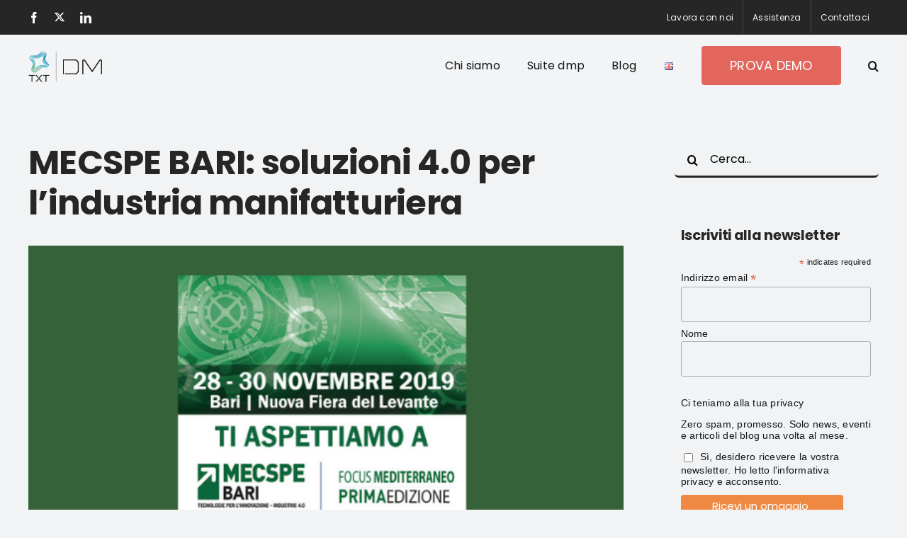

--- FILE ---
content_type: text/html; charset=UTF-8
request_url: https://dmsolution.eu/it/mecspe-bari-2019/
body_size: 18562
content:
<!DOCTYPE html>
<html class="avada-html-layout-wide avada-html-header-position-top" lang="it-IT" prefix="og: http://ogp.me/ns# fb: http://ogp.me/ns/fb#">
<head>
	<meta http-equiv="X-UA-Compatible" content="IE=edge" />
	<meta http-equiv="Content-Type" content="text/html; charset=utf-8"/>
	<meta name="viewport" content="width=device-width, initial-scale=1" />
	<meta name='robots' content='index, follow, max-image-preview:large, max-snippet:-1, max-video-preview:-1' />
	<style>img:is([sizes="auto" i], [sizes^="auto," i]) { contain-intrinsic-size: 3000px 1500px }</style>
	
<!-- Google Tag Manager for WordPress by gtm4wp.com -->
<script data-cfasync="false" data-pagespeed-no-defer>
	var gtm4wp_datalayer_name = "dataLayer";
	var dataLayer = dataLayer || [];
</script>
<!-- End Google Tag Manager for WordPress by gtm4wp.com --><!-- Google tag (gtag.js) Consent Mode dataLayer added by Site Kit -->
<script type="text/javascript" id="google_gtagjs-js-consent-mode-data-layer">
/* <![CDATA[ */
window.dataLayer = window.dataLayer || [];function gtag(){dataLayer.push(arguments);}
gtag('consent', 'default', {"ad_personalization":"denied","ad_storage":"denied","ad_user_data":"denied","analytics_storage":"denied","functionality_storage":"denied","security_storage":"denied","personalization_storage":"denied","region":["AT","BE","BG","CH","CY","CZ","DE","DK","EE","ES","FI","FR","GB","GR","HR","HU","IE","IS","IT","LI","LT","LU","LV","MT","NL","NO","PL","PT","RO","SE","SI","SK"],"wait_for_update":500});
window._googlesitekitConsentCategoryMap = {"statistics":["analytics_storage"],"marketing":["ad_storage","ad_user_data","ad_personalization"],"functional":["functionality_storage","security_storage"],"preferences":["personalization_storage"]};
window._googlesitekitConsents = {"ad_personalization":"denied","ad_storage":"denied","ad_user_data":"denied","analytics_storage":"denied","functionality_storage":"denied","security_storage":"denied","personalization_storage":"denied","region":["AT","BE","BG","CH","CY","CZ","DE","DK","EE","ES","FI","FR","GB","GR","HR","HU","IE","IS","IT","LI","LT","LU","LV","MT","NL","NO","PL","PT","RO","SE","SI","SK"],"wait_for_update":500};
/* ]]> */
</script>
<!-- End Google tag (gtag.js) Consent Mode dataLayer added by Site Kit -->

	<!-- This site is optimized with the Yoast SEO plugin v25.8 - https://yoast.com/wordpress/plugins/seo/ -->
	<title>MECSPE BARI: soluzioni 4.0 per l&#039;industria manifatturiera - DM Solution</title>
	<meta name="description" content="DM Management &amp; Consulting™ sarà presente alla prima edizione di MECSPE BARI. La fiera di riferimento per l’industria manifatturiera." />
	<link rel="canonical" href="https://dmsolution.eu/it/mecspe-bari-2019/" />
	<meta property="og:locale" content="it_IT" />
	<meta property="og:type" content="article" />
	<meta property="og:title" content="MECSPE BARI: soluzioni 4.0 per l&#039;industria manifatturiera - DM Solution" />
	<meta property="og:description" content="DM Management &amp; Consulting™ sarà presente alla prima edizione di MECSPE BARI. La fiera di riferimento per l’industria manifatturiera." />
	<meta property="og:url" content="https://dmsolution.eu/it/mecspe-bari-2019/" />
	<meta property="og:site_name" content="DM Solution" />
	<meta property="article:publisher" content="https://www.facebook.com/DMManagementConsulting/" />
	<meta property="article:published_time" content="2019-10-22T13:00:51+00:00" />
	<meta property="article:modified_time" content="2022-08-10T12:34:57+00:00" />
	<meta property="og:image" content="https://dmsolution.eu/wp-content/uploads/2019/10/MECSPE-BARI.png" />
	<meta property="og:image:width" content="600" />
	<meta property="og:image:height" content="300" />
	<meta property="og:image:type" content="image/png" />
	<meta name="author" content="admin" />
	<meta name="twitter:card" content="summary_large_image" />
	<meta name="twitter:creator" content="@DM_Solution" />
	<meta name="twitter:site" content="@DM_Solution" />
	<meta name="twitter:label1" content="Scritto da" />
	<meta name="twitter:data1" content="admin" />
	<meta name="twitter:label2" content="Tempo di lettura stimato" />
	<meta name="twitter:data2" content="2 minuti" />
	<script type="application/ld+json" class="yoast-schema-graph">{"@context":"https://schema.org","@graph":[{"@type":"Article","@id":"https://dmsolution.eu/it/mecspe-bari-2019/#article","isPartOf":{"@id":"https://dmsolution.eu/it/mecspe-bari-2019/"},"author":{"name":"admin","@id":"https://dmsolution.eu/it/#/schema/person/6372d4cbe40e6208891cbf2617b1793d"},"headline":"MECSPE BARI: soluzioni 4.0 per l&#8217;industria manifatturiera","datePublished":"2019-10-22T13:00:51+00:00","dateModified":"2022-08-10T12:34:57+00:00","mainEntityOfPage":{"@id":"https://dmsolution.eu/it/mecspe-bari-2019/"},"wordCount":437,"commentCount":0,"publisher":{"@id":"https://dmsolution.eu/it/#organization"},"image":{"@id":"https://dmsolution.eu/it/mecspe-bari-2019/#primaryimage"},"thumbnailUrl":"https://dmsolution.eu/wp-content/uploads/2019/10/MECSPE-BARI.png","keywords":["Eventi e fiere"],"articleSection":["News"],"inLanguage":"it-IT","potentialAction":[{"@type":"CommentAction","name":"Comment","target":["https://dmsolution.eu/it/mecspe-bari-2019/#respond"]}]},{"@type":"WebPage","@id":"https://dmsolution.eu/it/mecspe-bari-2019/","url":"https://dmsolution.eu/it/mecspe-bari-2019/","name":"MECSPE BARI: soluzioni 4.0 per l'industria manifatturiera - DM Solution","isPartOf":{"@id":"https://dmsolution.eu/it/#website"},"primaryImageOfPage":{"@id":"https://dmsolution.eu/it/mecspe-bari-2019/#primaryimage"},"image":{"@id":"https://dmsolution.eu/it/mecspe-bari-2019/#primaryimage"},"thumbnailUrl":"https://dmsolution.eu/wp-content/uploads/2019/10/MECSPE-BARI.png","datePublished":"2019-10-22T13:00:51+00:00","dateModified":"2022-08-10T12:34:57+00:00","description":"DM Management & Consulting™ sarà presente alla prima edizione di MECSPE BARI. La fiera di riferimento per l’industria manifatturiera.","breadcrumb":{"@id":"https://dmsolution.eu/it/mecspe-bari-2019/#breadcrumb"},"inLanguage":"it-IT","potentialAction":[{"@type":"ReadAction","target":["https://dmsolution.eu/it/mecspe-bari-2019/"]}]},{"@type":"ImageObject","inLanguage":"it-IT","@id":"https://dmsolution.eu/it/mecspe-bari-2019/#primaryimage","url":"https://dmsolution.eu/wp-content/uploads/2019/10/MECSPE-BARI.png","contentUrl":"https://dmsolution.eu/wp-content/uploads/2019/10/MECSPE-BARI.png","width":600,"height":300,"caption":"MECSPE BARI: soluzioni 4.0 per l'industria manifatturiera"},{"@type":"BreadcrumbList","@id":"https://dmsolution.eu/it/mecspe-bari-2019/#breadcrumb","itemListElement":[{"@type":"ListItem","position":1,"name":"Home","item":"https://dmsolution.eu/it/"},{"@type":"ListItem","position":2,"name":"MECSPE BARI: soluzioni 4.0 per l&#8217;industria manifatturiera"}]},{"@type":"WebSite","@id":"https://dmsolution.eu/it/#website","url":"https://dmsolution.eu/it/","name":"DM Solution","description":"Software MES per la gestione della produzione","publisher":{"@id":"https://dmsolution.eu/it/#organization"},"potentialAction":[{"@type":"SearchAction","target":{"@type":"EntryPoint","urlTemplate":"https://dmsolution.eu/it/?s={search_term_string}"},"query-input":{"@type":"PropertyValueSpecification","valueRequired":true,"valueName":"search_term_string"}}],"inLanguage":"it-IT"},{"@type":"Organization","@id":"https://dmsolution.eu/it/#organization","name":"DM MANAGEMENT & CONSULTING SRL","url":"https://dmsolution.eu/it/","logo":{"@type":"ImageObject","inLanguage":"it-IT","@id":"https://dmsolution.eu/it/#/schema/logo/image/","url":"https://dmsolution.eu/wp-content/uploads/2022/02/DM_original.png","contentUrl":"https://dmsolution.eu/wp-content/uploads/2022/02/DM_original.png","width":340,"height":340,"caption":"DM MANAGEMENT & CONSULTING SRL"},"image":{"@id":"https://dmsolution.eu/it/#/schema/logo/image/"},"sameAs":["https://www.facebook.com/DMManagementConsulting/","https://x.com/DM_Solution","https://www.linkedin.com/company/5034032/","https://m.youtube.com/c/DMManagementConsultingsrlBotteghino"]},{"@type":"Person","@id":"https://dmsolution.eu/it/#/schema/person/6372d4cbe40e6208891cbf2617b1793d","name":"admin","image":{"@type":"ImageObject","inLanguage":"it-IT","@id":"https://dmsolution.eu/it/#/schema/person/image/","url":"https://secure.gravatar.com/avatar/ef10b6f6c91ad01e2dab890dcb3417fe6e7f993b99318db1e4bce2509a820bc0?s=96&d=mm&r=g","contentUrl":"https://secure.gravatar.com/avatar/ef10b6f6c91ad01e2dab890dcb3417fe6e7f993b99318db1e4bce2509a820bc0?s=96&d=mm&r=g","caption":"admin"}}]}</script>
	<!-- / Yoast SEO plugin. -->


<link rel='dns-prefetch' href='//www.googletagmanager.com' />
<link rel="alternate" type="application/rss+xml" title="DM Solution &raquo; Feed" href="https://dmsolution.eu/it/feed/" />
<link rel="alternate" type="application/rss+xml" title="DM Solution &raquo; Feed dei commenti" href="https://dmsolution.eu/it/comments/feed/" />
		
		
		
									<meta name="description" content="MECSPE BARI 2019
Nuova Fiera del Levante
28-30 novembre 2019
La fiera di riferimento per l’industria manifatturiera e per la fabbrica intelligente

Nuovo Padiglione - Q18
DM Management &amp; Consulting™ sarà presente alla prima edizione di MECSPE BARI. Il tradizionale appuntamento di"/>
				
		<meta property="og:locale" content="it_IT"/>
		<meta property="og:type" content="article"/>
		<meta property="og:site_name" content="DM Solution"/>
		<meta property="og:title" content="MECSPE BARI: soluzioni 4.0 per l&#039;industria manifatturiera - DM Solution"/>
				<meta property="og:description" content="MECSPE BARI 2019
Nuova Fiera del Levante
28-30 novembre 2019
La fiera di riferimento per l’industria manifatturiera e per la fabbrica intelligente

Nuovo Padiglione - Q18
DM Management &amp; Consulting™ sarà presente alla prima edizione di MECSPE BARI. Il tradizionale appuntamento di"/>
				<meta property="og:url" content="https://dmsolution.eu/it/mecspe-bari-2019/"/>
										<meta property="article:published_time" content="2019-10-22T13:00:51+01:00"/>
							<meta property="article:modified_time" content="2022-08-10T12:34:57+01:00"/>
								<meta name="author" content="admin"/>
								<meta property="og:image" content="https://dmsolution.eu/wp-content/uploads/2019/10/MECSPE-BARI.png"/>
		<meta property="og:image:width" content="600"/>
		<meta property="og:image:height" content="300"/>
		<meta property="og:image:type" content="image/png"/>
				<script type="text/javascript">
/* <![CDATA[ */
window._wpemojiSettings = {"baseUrl":"https:\/\/s.w.org\/images\/core\/emoji\/16.0.1\/72x72\/","ext":".png","svgUrl":"https:\/\/s.w.org\/images\/core\/emoji\/16.0.1\/svg\/","svgExt":".svg","source":{"concatemoji":"https:\/\/dmsolution.eu\/wp-includes\/js\/wp-emoji-release.min.js?ver=6.8.3"}};
/*! This file is auto-generated */
!function(s,n){var o,i,e;function c(e){try{var t={supportTests:e,timestamp:(new Date).valueOf()};sessionStorage.setItem(o,JSON.stringify(t))}catch(e){}}function p(e,t,n){e.clearRect(0,0,e.canvas.width,e.canvas.height),e.fillText(t,0,0);var t=new Uint32Array(e.getImageData(0,0,e.canvas.width,e.canvas.height).data),a=(e.clearRect(0,0,e.canvas.width,e.canvas.height),e.fillText(n,0,0),new Uint32Array(e.getImageData(0,0,e.canvas.width,e.canvas.height).data));return t.every(function(e,t){return e===a[t]})}function u(e,t){e.clearRect(0,0,e.canvas.width,e.canvas.height),e.fillText(t,0,0);for(var n=e.getImageData(16,16,1,1),a=0;a<n.data.length;a++)if(0!==n.data[a])return!1;return!0}function f(e,t,n,a){switch(t){case"flag":return n(e,"\ud83c\udff3\ufe0f\u200d\u26a7\ufe0f","\ud83c\udff3\ufe0f\u200b\u26a7\ufe0f")?!1:!n(e,"\ud83c\udde8\ud83c\uddf6","\ud83c\udde8\u200b\ud83c\uddf6")&&!n(e,"\ud83c\udff4\udb40\udc67\udb40\udc62\udb40\udc65\udb40\udc6e\udb40\udc67\udb40\udc7f","\ud83c\udff4\u200b\udb40\udc67\u200b\udb40\udc62\u200b\udb40\udc65\u200b\udb40\udc6e\u200b\udb40\udc67\u200b\udb40\udc7f");case"emoji":return!a(e,"\ud83e\udedf")}return!1}function g(e,t,n,a){var r="undefined"!=typeof WorkerGlobalScope&&self instanceof WorkerGlobalScope?new OffscreenCanvas(300,150):s.createElement("canvas"),o=r.getContext("2d",{willReadFrequently:!0}),i=(o.textBaseline="top",o.font="600 32px Arial",{});return e.forEach(function(e){i[e]=t(o,e,n,a)}),i}function t(e){var t=s.createElement("script");t.src=e,t.defer=!0,s.head.appendChild(t)}"undefined"!=typeof Promise&&(o="wpEmojiSettingsSupports",i=["flag","emoji"],n.supports={everything:!0,everythingExceptFlag:!0},e=new Promise(function(e){s.addEventListener("DOMContentLoaded",e,{once:!0})}),new Promise(function(t){var n=function(){try{var e=JSON.parse(sessionStorage.getItem(o));if("object"==typeof e&&"number"==typeof e.timestamp&&(new Date).valueOf()<e.timestamp+604800&&"object"==typeof e.supportTests)return e.supportTests}catch(e){}return null}();if(!n){if("undefined"!=typeof Worker&&"undefined"!=typeof OffscreenCanvas&&"undefined"!=typeof URL&&URL.createObjectURL&&"undefined"!=typeof Blob)try{var e="postMessage("+g.toString()+"("+[JSON.stringify(i),f.toString(),p.toString(),u.toString()].join(",")+"));",a=new Blob([e],{type:"text/javascript"}),r=new Worker(URL.createObjectURL(a),{name:"wpTestEmojiSupports"});return void(r.onmessage=function(e){c(n=e.data),r.terminate(),t(n)})}catch(e){}c(n=g(i,f,p,u))}t(n)}).then(function(e){for(var t in e)n.supports[t]=e[t],n.supports.everything=n.supports.everything&&n.supports[t],"flag"!==t&&(n.supports.everythingExceptFlag=n.supports.everythingExceptFlag&&n.supports[t]);n.supports.everythingExceptFlag=n.supports.everythingExceptFlag&&!n.supports.flag,n.DOMReady=!1,n.readyCallback=function(){n.DOMReady=!0}}).then(function(){return e}).then(function(){var e;n.supports.everything||(n.readyCallback(),(e=n.source||{}).concatemoji?t(e.concatemoji):e.wpemoji&&e.twemoji&&(t(e.twemoji),t(e.wpemoji)))}))}((window,document),window._wpemojiSettings);
/* ]]> */
</script>
<style id='wp-emoji-styles-inline-css' type='text/css'>

	img.wp-smiley, img.emoji {
		display: inline !important;
		border: none !important;
		box-shadow: none !important;
		height: 1em !important;
		width: 1em !important;
		margin: 0 0.07em !important;
		vertical-align: -0.1em !important;
		background: none !important;
		padding: 0 !important;
	}
</style>
<link rel='stylesheet' id='wp-block-library-css' href='https://dmsolution.eu/wp-includes/css/dist/block-library/style.min.css?ver=6.8.3' type='text/css' media='all' />
<style id='wp-block-library-theme-inline-css' type='text/css'>
.wp-block-audio :where(figcaption){color:#555;font-size:13px;text-align:center}.is-dark-theme .wp-block-audio :where(figcaption){color:#ffffffa6}.wp-block-audio{margin:0 0 1em}.wp-block-code{border:1px solid #ccc;border-radius:4px;font-family:Menlo,Consolas,monaco,monospace;padding:.8em 1em}.wp-block-embed :where(figcaption){color:#555;font-size:13px;text-align:center}.is-dark-theme .wp-block-embed :where(figcaption){color:#ffffffa6}.wp-block-embed{margin:0 0 1em}.blocks-gallery-caption{color:#555;font-size:13px;text-align:center}.is-dark-theme .blocks-gallery-caption{color:#ffffffa6}:root :where(.wp-block-image figcaption){color:#555;font-size:13px;text-align:center}.is-dark-theme :root :where(.wp-block-image figcaption){color:#ffffffa6}.wp-block-image{margin:0 0 1em}.wp-block-pullquote{border-bottom:4px solid;border-top:4px solid;color:currentColor;margin-bottom:1.75em}.wp-block-pullquote cite,.wp-block-pullquote footer,.wp-block-pullquote__citation{color:currentColor;font-size:.8125em;font-style:normal;text-transform:uppercase}.wp-block-quote{border-left:.25em solid;margin:0 0 1.75em;padding-left:1em}.wp-block-quote cite,.wp-block-quote footer{color:currentColor;font-size:.8125em;font-style:normal;position:relative}.wp-block-quote:where(.has-text-align-right){border-left:none;border-right:.25em solid;padding-left:0;padding-right:1em}.wp-block-quote:where(.has-text-align-center){border:none;padding-left:0}.wp-block-quote.is-large,.wp-block-quote.is-style-large,.wp-block-quote:where(.is-style-plain){border:none}.wp-block-search .wp-block-search__label{font-weight:700}.wp-block-search__button{border:1px solid #ccc;padding:.375em .625em}:where(.wp-block-group.has-background){padding:1.25em 2.375em}.wp-block-separator.has-css-opacity{opacity:.4}.wp-block-separator{border:none;border-bottom:2px solid;margin-left:auto;margin-right:auto}.wp-block-separator.has-alpha-channel-opacity{opacity:1}.wp-block-separator:not(.is-style-wide):not(.is-style-dots){width:100px}.wp-block-separator.has-background:not(.is-style-dots){border-bottom:none;height:1px}.wp-block-separator.has-background:not(.is-style-wide):not(.is-style-dots){height:2px}.wp-block-table{margin:0 0 1em}.wp-block-table td,.wp-block-table th{word-break:normal}.wp-block-table :where(figcaption){color:#555;font-size:13px;text-align:center}.is-dark-theme .wp-block-table :where(figcaption){color:#ffffffa6}.wp-block-video :where(figcaption){color:#555;font-size:13px;text-align:center}.is-dark-theme .wp-block-video :where(figcaption){color:#ffffffa6}.wp-block-video{margin:0 0 1em}:root :where(.wp-block-template-part.has-background){margin-bottom:0;margin-top:0;padding:1.25em 2.375em}
</style>
<style id='classic-theme-styles-inline-css' type='text/css'>
/*! This file is auto-generated */
.wp-block-button__link{color:#fff;background-color:#32373c;border-radius:9999px;box-shadow:none;text-decoration:none;padding:calc(.667em + 2px) calc(1.333em + 2px);font-size:1.125em}.wp-block-file__button{background:#32373c;color:#fff;text-decoration:none}
</style>
<style id='global-styles-inline-css' type='text/css'>
:root{--wp--preset--aspect-ratio--square: 1;--wp--preset--aspect-ratio--4-3: 4/3;--wp--preset--aspect-ratio--3-4: 3/4;--wp--preset--aspect-ratio--3-2: 3/2;--wp--preset--aspect-ratio--2-3: 2/3;--wp--preset--aspect-ratio--16-9: 16/9;--wp--preset--aspect-ratio--9-16: 9/16;--wp--preset--color--black: #000000;--wp--preset--color--cyan-bluish-gray: #abb8c3;--wp--preset--color--white: #ffffff;--wp--preset--color--pale-pink: #f78da7;--wp--preset--color--vivid-red: #cf2e2e;--wp--preset--color--luminous-vivid-orange: #ff6900;--wp--preset--color--luminous-vivid-amber: #fcb900;--wp--preset--color--light-green-cyan: #7bdcb5;--wp--preset--color--vivid-green-cyan: #00d084;--wp--preset--color--pale-cyan-blue: #8ed1fc;--wp--preset--color--vivid-cyan-blue: #0693e3;--wp--preset--color--vivid-purple: #9b51e0;--wp--preset--color--awb-color-1: #ffffff;--wp--preset--color--awb-color-2: #f9f9fb;--wp--preset--color--awb-color-3: #f2f3f5;--wp--preset--color--awb-color-4: #e2665c;--wp--preset--color--awb-color-5: #272626;--wp--preset--color--awb-color-6: #434549;--wp--preset--color--awb-color-7: #212326;--wp--preset--color--awb-color-8: #141617;--wp--preset--gradient--vivid-cyan-blue-to-vivid-purple: linear-gradient(135deg,rgba(6,147,227,1) 0%,rgb(155,81,224) 100%);--wp--preset--gradient--light-green-cyan-to-vivid-green-cyan: linear-gradient(135deg,rgb(122,220,180) 0%,rgb(0,208,130) 100%);--wp--preset--gradient--luminous-vivid-amber-to-luminous-vivid-orange: linear-gradient(135deg,rgba(252,185,0,1) 0%,rgba(255,105,0,1) 100%);--wp--preset--gradient--luminous-vivid-orange-to-vivid-red: linear-gradient(135deg,rgba(255,105,0,1) 0%,rgb(207,46,46) 100%);--wp--preset--gradient--very-light-gray-to-cyan-bluish-gray: linear-gradient(135deg,rgb(238,238,238) 0%,rgb(169,184,195) 100%);--wp--preset--gradient--cool-to-warm-spectrum: linear-gradient(135deg,rgb(74,234,220) 0%,rgb(151,120,209) 20%,rgb(207,42,186) 40%,rgb(238,44,130) 60%,rgb(251,105,98) 80%,rgb(254,248,76) 100%);--wp--preset--gradient--blush-light-purple: linear-gradient(135deg,rgb(255,206,236) 0%,rgb(152,150,240) 100%);--wp--preset--gradient--blush-bordeaux: linear-gradient(135deg,rgb(254,205,165) 0%,rgb(254,45,45) 50%,rgb(107,0,62) 100%);--wp--preset--gradient--luminous-dusk: linear-gradient(135deg,rgb(255,203,112) 0%,rgb(199,81,192) 50%,rgb(65,88,208) 100%);--wp--preset--gradient--pale-ocean: linear-gradient(135deg,rgb(255,245,203) 0%,rgb(182,227,212) 50%,rgb(51,167,181) 100%);--wp--preset--gradient--electric-grass: linear-gradient(135deg,rgb(202,248,128) 0%,rgb(113,206,126) 100%);--wp--preset--gradient--midnight: linear-gradient(135deg,rgb(2,3,129) 0%,rgb(40,116,252) 100%);--wp--preset--font-size--small: 12px;--wp--preset--font-size--medium: 20px;--wp--preset--font-size--large: 24px;--wp--preset--font-size--x-large: 42px;--wp--preset--font-size--normal: 16px;--wp--preset--font-size--xlarge: 32px;--wp--preset--font-size--huge: 48px;--wp--preset--spacing--20: 0.44rem;--wp--preset--spacing--30: 0.67rem;--wp--preset--spacing--40: 1rem;--wp--preset--spacing--50: 1.5rem;--wp--preset--spacing--60: 2.25rem;--wp--preset--spacing--70: 3.38rem;--wp--preset--spacing--80: 5.06rem;--wp--preset--shadow--natural: 6px 6px 9px rgba(0, 0, 0, 0.2);--wp--preset--shadow--deep: 12px 12px 50px rgba(0, 0, 0, 0.4);--wp--preset--shadow--sharp: 6px 6px 0px rgba(0, 0, 0, 0.2);--wp--preset--shadow--outlined: 6px 6px 0px -3px rgba(255, 255, 255, 1), 6px 6px rgba(0, 0, 0, 1);--wp--preset--shadow--crisp: 6px 6px 0px rgba(0, 0, 0, 1);}:where(.is-layout-flex){gap: 0.5em;}:where(.is-layout-grid){gap: 0.5em;}body .is-layout-flex{display: flex;}.is-layout-flex{flex-wrap: wrap;align-items: center;}.is-layout-flex > :is(*, div){margin: 0;}body .is-layout-grid{display: grid;}.is-layout-grid > :is(*, div){margin: 0;}:where(.wp-block-columns.is-layout-flex){gap: 2em;}:where(.wp-block-columns.is-layout-grid){gap: 2em;}:where(.wp-block-post-template.is-layout-flex){gap: 1.25em;}:where(.wp-block-post-template.is-layout-grid){gap: 1.25em;}.has-black-color{color: var(--wp--preset--color--black) !important;}.has-cyan-bluish-gray-color{color: var(--wp--preset--color--cyan-bluish-gray) !important;}.has-white-color{color: var(--wp--preset--color--white) !important;}.has-pale-pink-color{color: var(--wp--preset--color--pale-pink) !important;}.has-vivid-red-color{color: var(--wp--preset--color--vivid-red) !important;}.has-luminous-vivid-orange-color{color: var(--wp--preset--color--luminous-vivid-orange) !important;}.has-luminous-vivid-amber-color{color: var(--wp--preset--color--luminous-vivid-amber) !important;}.has-light-green-cyan-color{color: var(--wp--preset--color--light-green-cyan) !important;}.has-vivid-green-cyan-color{color: var(--wp--preset--color--vivid-green-cyan) !important;}.has-pale-cyan-blue-color{color: var(--wp--preset--color--pale-cyan-blue) !important;}.has-vivid-cyan-blue-color{color: var(--wp--preset--color--vivid-cyan-blue) !important;}.has-vivid-purple-color{color: var(--wp--preset--color--vivid-purple) !important;}.has-black-background-color{background-color: var(--wp--preset--color--black) !important;}.has-cyan-bluish-gray-background-color{background-color: var(--wp--preset--color--cyan-bluish-gray) !important;}.has-white-background-color{background-color: var(--wp--preset--color--white) !important;}.has-pale-pink-background-color{background-color: var(--wp--preset--color--pale-pink) !important;}.has-vivid-red-background-color{background-color: var(--wp--preset--color--vivid-red) !important;}.has-luminous-vivid-orange-background-color{background-color: var(--wp--preset--color--luminous-vivid-orange) !important;}.has-luminous-vivid-amber-background-color{background-color: var(--wp--preset--color--luminous-vivid-amber) !important;}.has-light-green-cyan-background-color{background-color: var(--wp--preset--color--light-green-cyan) !important;}.has-vivid-green-cyan-background-color{background-color: var(--wp--preset--color--vivid-green-cyan) !important;}.has-pale-cyan-blue-background-color{background-color: var(--wp--preset--color--pale-cyan-blue) !important;}.has-vivid-cyan-blue-background-color{background-color: var(--wp--preset--color--vivid-cyan-blue) !important;}.has-vivid-purple-background-color{background-color: var(--wp--preset--color--vivid-purple) !important;}.has-black-border-color{border-color: var(--wp--preset--color--black) !important;}.has-cyan-bluish-gray-border-color{border-color: var(--wp--preset--color--cyan-bluish-gray) !important;}.has-white-border-color{border-color: var(--wp--preset--color--white) !important;}.has-pale-pink-border-color{border-color: var(--wp--preset--color--pale-pink) !important;}.has-vivid-red-border-color{border-color: var(--wp--preset--color--vivid-red) !important;}.has-luminous-vivid-orange-border-color{border-color: var(--wp--preset--color--luminous-vivid-orange) !important;}.has-luminous-vivid-amber-border-color{border-color: var(--wp--preset--color--luminous-vivid-amber) !important;}.has-light-green-cyan-border-color{border-color: var(--wp--preset--color--light-green-cyan) !important;}.has-vivid-green-cyan-border-color{border-color: var(--wp--preset--color--vivid-green-cyan) !important;}.has-pale-cyan-blue-border-color{border-color: var(--wp--preset--color--pale-cyan-blue) !important;}.has-vivid-cyan-blue-border-color{border-color: var(--wp--preset--color--vivid-cyan-blue) !important;}.has-vivid-purple-border-color{border-color: var(--wp--preset--color--vivid-purple) !important;}.has-vivid-cyan-blue-to-vivid-purple-gradient-background{background: var(--wp--preset--gradient--vivid-cyan-blue-to-vivid-purple) !important;}.has-light-green-cyan-to-vivid-green-cyan-gradient-background{background: var(--wp--preset--gradient--light-green-cyan-to-vivid-green-cyan) !important;}.has-luminous-vivid-amber-to-luminous-vivid-orange-gradient-background{background: var(--wp--preset--gradient--luminous-vivid-amber-to-luminous-vivid-orange) !important;}.has-luminous-vivid-orange-to-vivid-red-gradient-background{background: var(--wp--preset--gradient--luminous-vivid-orange-to-vivid-red) !important;}.has-very-light-gray-to-cyan-bluish-gray-gradient-background{background: var(--wp--preset--gradient--very-light-gray-to-cyan-bluish-gray) !important;}.has-cool-to-warm-spectrum-gradient-background{background: var(--wp--preset--gradient--cool-to-warm-spectrum) !important;}.has-blush-light-purple-gradient-background{background: var(--wp--preset--gradient--blush-light-purple) !important;}.has-blush-bordeaux-gradient-background{background: var(--wp--preset--gradient--blush-bordeaux) !important;}.has-luminous-dusk-gradient-background{background: var(--wp--preset--gradient--luminous-dusk) !important;}.has-pale-ocean-gradient-background{background: var(--wp--preset--gradient--pale-ocean) !important;}.has-electric-grass-gradient-background{background: var(--wp--preset--gradient--electric-grass) !important;}.has-midnight-gradient-background{background: var(--wp--preset--gradient--midnight) !important;}.has-small-font-size{font-size: var(--wp--preset--font-size--small) !important;}.has-medium-font-size{font-size: var(--wp--preset--font-size--medium) !important;}.has-large-font-size{font-size: var(--wp--preset--font-size--large) !important;}.has-x-large-font-size{font-size: var(--wp--preset--font-size--x-large) !important;}
:where(.wp-block-post-template.is-layout-flex){gap: 1.25em;}:where(.wp-block-post-template.is-layout-grid){gap: 1.25em;}
:where(.wp-block-columns.is-layout-flex){gap: 2em;}:where(.wp-block-columns.is-layout-grid){gap: 2em;}
:root :where(.wp-block-pullquote){font-size: 1.5em;line-height: 1.6;}
</style>
<link rel='stylesheet' id='wp-components-css' href='https://dmsolution.eu/wp-includes/css/dist/components/style.min.css?ver=6.8.3' type='text/css' media='all' />
<link rel='stylesheet' id='godaddy-styles-css' href='https://dmsolution.eu/wp-content/mu-plugins/vendor/wpex/godaddy-launch/includes/Dependencies/GoDaddy/Styles/build/latest.css?ver=2.0.2' type='text/css' media='all' />
<link rel='stylesheet' id='fusion-dynamic-css-css' href='https://dmsolution.eu/wp-content/uploads/fusion-styles/e326a9ec78c616159bc8bfa1355bb7ec.min.css?ver=3.14.2' type='text/css' media='all' />
<script type="text/javascript" src="https://dmsolution.eu/wp-includes/js/jquery/jquery.min.js?ver=3.7.1" id="jquery-core-js"></script>
<script type="text/javascript" src="https://dmsolution.eu/wp-includes/js/jquery/jquery-migrate.min.js?ver=3.4.1" id="jquery-migrate-js"></script>

<!-- Snippet del tag Google (gtag.js) aggiunto da Site Kit -->
<!-- Snippet Google Analytics aggiunto da Site Kit -->
<script type="text/javascript" src="https://www.googletagmanager.com/gtag/js?id=GT-KVHNVNJ" id="google_gtagjs-js" async></script>
<script type="text/javascript" id="google_gtagjs-js-after">
/* <![CDATA[ */
window.dataLayer = window.dataLayer || [];function gtag(){dataLayer.push(arguments);}
gtag("set","linker",{"domains":["dmsolution.eu"]});
gtag("js", new Date());
gtag("set", "developer_id.dZTNiMT", true);
gtag("config", "GT-KVHNVNJ", {"googlesitekit_post_type":"post","googlesitekit_post_categories":"News","googlesitekit_post_date":"20191022"});
/* ]]> */
</script>
<link rel="https://api.w.org/" href="https://dmsolution.eu/wp-json/" /><link rel="alternate" title="JSON" type="application/json" href="https://dmsolution.eu/wp-json/wp/v2/posts/13379" /><link rel="EditURI" type="application/rsd+xml" title="RSD" href="https://dmsolution.eu/xmlrpc.php?rsd" />
<meta name="generator" content="WordPress 6.8.3" />
<link rel='shortlink' href='https://dmsolution.eu/?p=13379' />
<link rel="alternate" title="oEmbed (JSON)" type="application/json+oembed" href="https://dmsolution.eu/wp-json/oembed/1.0/embed?url=https%3A%2F%2Fdmsolution.eu%2Fit%2Fmecspe-bari-2019%2F" />
<link rel="alternate" title="oEmbed (XML)" type="text/xml+oembed" href="https://dmsolution.eu/wp-json/oembed/1.0/embed?url=https%3A%2F%2Fdmsolution.eu%2Fit%2Fmecspe-bari-2019%2F&#038;format=xml" />
<meta name="generator" content="Site Kit by Google 1.160.1" />
<!-- Google Tag Manager for WordPress by gtm4wp.com -->
<!-- GTM Container placement set to automatic -->
<script data-cfasync="false" data-pagespeed-no-defer type="text/javascript">
	var dataLayer_content = {"pagePostType":"post","pagePostType2":"single-post","pageCategory":["news"],"pageAttributes":["eventi-fiere"],"pagePostAuthor":"admin"};
	dataLayer.push( dataLayer_content );
</script>
<script data-cfasync="false" data-pagespeed-no-defer type="text/javascript">
(function(w,d,s,l,i){w[l]=w[l]||[];w[l].push({'gtm.start':
new Date().getTime(),event:'gtm.js'});var f=d.getElementsByTagName(s)[0],
j=d.createElement(s),dl=l!='dataLayer'?'&l='+l:'';j.async=true;j.src=
'//www.googletagmanager.com/gtm.js?id='+i+dl;f.parentNode.insertBefore(j,f);
})(window,document,'script','dataLayer','GTM-PNRFXF9');
</script>
<!-- End Google Tag Manager for WordPress by gtm4wp.com --><link rel="preload" href="https://dmsolution.eu/wp-content/themes/Avada/includes/lib/assets/fonts/icomoon/awb-icons.woff" as="font" type="font/woff" crossorigin><link rel="preload" href="//dmsolution.eu/wp-content/themes/Avada/includes/lib/assets/fonts/fontawesome/webfonts/fa-brands-400.woff2" as="font" type="font/woff2" crossorigin><link rel="preload" href="//dmsolution.eu/wp-content/themes/Avada/includes/lib/assets/fonts/fontawesome/webfonts/fa-regular-400.woff2" as="font" type="font/woff2" crossorigin><link rel="preload" href="//dmsolution.eu/wp-content/themes/Avada/includes/lib/assets/fonts/fontawesome/webfonts/fa-solid-900.woff2" as="font" type="font/woff2" crossorigin><link rel="preload" href="https://dmsolution.eu/wp-content/uploads/fusion-icons/twitter-v1.0/fonts/twitter.ttf?mczg6j" as="font" type="font/ttf" crossorigin><link rel="preload" href="https://dmsolution.eu/wp-content/uploads/fusion-icons/marketing-bold-icon-set/fonts/Marketing-Bold.ttf?x1m7hf" as="font" type="font/ttf" crossorigin><link rel="preload" href="https://dmsolution.eu/wp-content/uploads/fusion-icons/Number-v1.0-2/fonts/Number.ttf?5yip9z" as="font" type="font/ttf" crossorigin><style type="text/css" id="css-fb-visibility">@media screen and (max-width: 640px){.fusion-no-small-visibility{display:none !important;}body .sm-text-align-center{text-align:center !important;}body .sm-text-align-left{text-align:left !important;}body .sm-text-align-right{text-align:right !important;}body .sm-flex-align-center{justify-content:center !important;}body .sm-flex-align-flex-start{justify-content:flex-start !important;}body .sm-flex-align-flex-end{justify-content:flex-end !important;}body .sm-mx-auto{margin-left:auto !important;margin-right:auto !important;}body .sm-ml-auto{margin-left:auto !important;}body .sm-mr-auto{margin-right:auto !important;}body .fusion-absolute-position-small{position:absolute;top:auto;width:100%;}.awb-sticky.awb-sticky-small{ position: sticky; top: var(--awb-sticky-offset,0); }}@media screen and (min-width: 641px) and (max-width: 1024px){.fusion-no-medium-visibility{display:none !important;}body .md-text-align-center{text-align:center !important;}body .md-text-align-left{text-align:left !important;}body .md-text-align-right{text-align:right !important;}body .md-flex-align-center{justify-content:center !important;}body .md-flex-align-flex-start{justify-content:flex-start !important;}body .md-flex-align-flex-end{justify-content:flex-end !important;}body .md-mx-auto{margin-left:auto !important;margin-right:auto !important;}body .md-ml-auto{margin-left:auto !important;}body .md-mr-auto{margin-right:auto !important;}body .fusion-absolute-position-medium{position:absolute;top:auto;width:100%;}.awb-sticky.awb-sticky-medium{ position: sticky; top: var(--awb-sticky-offset,0); }}@media screen and (min-width: 1025px){.fusion-no-large-visibility{display:none !important;}body .lg-text-align-center{text-align:center !important;}body .lg-text-align-left{text-align:left !important;}body .lg-text-align-right{text-align:right !important;}body .lg-flex-align-center{justify-content:center !important;}body .lg-flex-align-flex-start{justify-content:flex-start !important;}body .lg-flex-align-flex-end{justify-content:flex-end !important;}body .lg-mx-auto{margin-left:auto !important;margin-right:auto !important;}body .lg-ml-auto{margin-left:auto !important;}body .lg-mr-auto{margin-right:auto !important;}body .fusion-absolute-position-large{position:absolute;top:auto;width:100%;}.awb-sticky.awb-sticky-large{ position: sticky; top: var(--awb-sticky-offset,0); }}</style>
<!-- Meta tag Google AdSense aggiunti da Site Kit -->
<meta name="google-adsense-platform-account" content="ca-host-pub-2644536267352236">
<meta name="google-adsense-platform-domain" content="sitekit.withgoogle.com">
<!-- Fine dei meta tag Google AdSense aggiunti da Site Kit -->
<style type="text/css" id="custom-background-css">
body.custom-background { background-color: #ffffff; }
</style>
	<link rel="icon" href="https://dmsolution.eu/wp-content/uploads/2022/09/cropped-logoTXT-2-32x32.png" sizes="32x32" />
<link rel="icon" href="https://dmsolution.eu/wp-content/uploads/2022/09/cropped-logoTXT-2-192x192.png" sizes="192x192" />
<link rel="apple-touch-icon" href="https://dmsolution.eu/wp-content/uploads/2022/09/cropped-logoTXT-2-180x180.png" />
<meta name="msapplication-TileImage" content="https://dmsolution.eu/wp-content/uploads/2022/09/cropped-logoTXT-2-270x270.png" />
		<style type="text/css" id="wp-custom-css">
			.grecaptcha-badge{
	visibility: collapse !important;  
}		</style>
				<script type="text/javascript">
			var doc = document.documentElement;
			doc.setAttribute( 'data-useragent', navigator.userAgent );
		</script>
		
	</head>

<body class="wp-singular post-template-default single single-post postid-13379 single-format-standard custom-background wp-theme-Avada wp-child-theme-Avada-Child-Theme has-sidebar fusion-image-hovers fusion-pagination-sizing fusion-button_type-flat fusion-button_span-no fusion-button_gradient-linear avada-image-rollover-circle-yes avada-image-rollover-yes avada-image-rollover-direction-left fusion-body ltr fusion-sticky-header no-mobile-slidingbar no-mobile-totop avada-has-rev-slider-styles fusion-disable-outline fusion-sub-menu-fade mobile-logo-pos-left layout-wide-mode avada-has-boxed-modal-shadow- layout-scroll-offset-full avada-has-zero-margin-offset-top fusion-top-header menu-text-align-center mobile-menu-design-modern fusion-show-pagination-text fusion-header-layout-v3 avada-responsive avada-footer-fx-none avada-menu-highlight-style-bar fusion-search-form-clean fusion-main-menu-search-overlay fusion-avatar-circle avada-dropdown-styles avada-blog-layout-large avada-blog-archive-layout-large avada-header-shadow-no avada-menu-icon-position-left avada-has-megamenu-shadow avada-has-mobile-menu-search avada-has-main-nav-search-icon avada-has-breadcrumb-mobile-hidden avada-has-titlebar-hide avada-header-border-color-full-transparent avada-has-pagination-width_height avada-flyout-menu-direction-fade avada-ec-views-v1" data-awb-post-id="13379">
	
<!-- GTM Container placement set to automatic -->
<!-- Google Tag Manager (noscript) -->
				<noscript><iframe src="https://www.googletagmanager.com/ns.html?id=GTM-PNRFXF9" height="0" width="0" style="display:none;visibility:hidden" aria-hidden="true"></iframe></noscript>
<!-- End Google Tag Manager (noscript) -->	<a class="skip-link screen-reader-text" href="#content">Salta al contenuto</a>

	<div id="boxed-wrapper">
		
		<div id="wrapper" class="fusion-wrapper">
			<div id="home" style="position:relative;top:-1px;"></div>
							
					
			<header class="fusion-header-wrapper">
				<div class="fusion-header-v3 fusion-logo-alignment fusion-logo-left fusion-sticky-menu-1 fusion-sticky-logo-1 fusion-mobile-logo-1  fusion-mobile-menu-design-modern">
					
<div class="fusion-secondary-header">
	<div class="fusion-row">
					<div class="fusion-alignleft">
				<div class="fusion-social-links-header"><div class="fusion-social-networks"><div class="fusion-social-networks-wrapper"><a  class="fusion-social-network-icon fusion-tooltip fusion-facebook awb-icon-facebook" style data-placement="bottom" data-title="Facebook" data-toggle="tooltip" title="Facebook" href="https://www.facebook.com/DMManagementConsulting" target="_blank" rel="noreferrer"><span class="screen-reader-text">Facebook</span></a><a  class="fusion-social-network-icon fusion-tooltip icon-twitterx" style data-placement="bottom" data-title="X" data-toggle="tooltip" title="X" href="https://twitter.com/DM_Solution" target="_blank" rel="noopener noreferrer"><span class="screen-reader-text">X</span></a><a  class="fusion-social-network-icon fusion-tooltip fusion-linkedin awb-icon-linkedin" style data-placement="bottom" data-title="LinkedIn" data-toggle="tooltip" title="LinkedIn" href="https://www.linkedin.com/company/dm-management-&amp;-consulting-srl" target="_blank" rel="noopener noreferrer"><span class="screen-reader-text">LinkedIn</span></a></div></div></div>			</div>
							<div class="fusion-alignright">
				<nav class="fusion-secondary-menu" role="navigation" aria-label="Menu Secondario"><ul id="menu-classic-top" class="menu"><li  id="menu-item-18279"  class="menu-item menu-item-type-post_type menu-item-object-page menu-item-18279"  data-item-id="18279"><a  href="https://dmsolution.eu/it/lavora-con-noi/" class="fusion-bar-highlight"><span class="menu-text">Lavora con noi</span></a></li><li  id="menu-item-12070"  class="menu-item menu-item-type-post_type menu-item-object-page menu-item-12070"  data-item-id="12070"><a  href="https://dmsolution.eu/it/assistenza/" class="fusion-bar-highlight"><span class="menu-text">Assistenza</span></a></li><li  id="menu-item-12415"  class="menu-item menu-item-type-post_type menu-item-object-page menu-item-12415"  data-item-id="12415"><a  href="https://dmsolution.eu/it/contatti/" class="fusion-bar-highlight"><span class="menu-text">Contattaci</span></a></li></ul></nav><nav class="fusion-mobile-nav-holder fusion-mobile-menu-text-align-left" aria-label="Menu Mobile Secondario"></nav>			</div>
			</div>
</div>
<div class="fusion-header-sticky-height"></div>
<div class="fusion-header">
	<div class="fusion-row">
					<div class="fusion-logo" data-margin-top="24px" data-margin-bottom="24px" data-margin-left="0px" data-margin-right="0px">
			<a class="fusion-logo-link"  href="https://dmsolution.eu/" >

						<!-- standard logo -->
			<img src="https://dmsolution.eu/wp-content/uploads/2022/09/logoTXT_DM_-1.png" srcset="https://dmsolution.eu/wp-content/uploads/2022/09/logoTXT_DM_-1.png 1x, https://dmsolution.eu/wp-content/uploads/2022/09/logoTXT_DM_-1.png 2x" width="207" height="86" style="max-height:86px;height:auto;" alt="DM Solution Logo" data-retina_logo_url="https://dmsolution.eu/wp-content/uploads/2022/09/logoTXT_DM_-1.png" class="fusion-standard-logo" />

											<!-- mobile logo -->
				<img src="https://dmsolution.eu/wp-content/uploads/2022/09/logoTXT_DM_-1.png" srcset="https://dmsolution.eu/wp-content/uploads/2022/09/logoTXT_DM_-1.png 1x, https://dmsolution.eu/wp-content/uploads/2022/09/logoTXT_DM_-1.png 2x" width="207" height="86" style="max-height:86px;height:auto;" alt="DM Solution Logo" data-retina_logo_url="https://dmsolution.eu/wp-content/uploads/2022/09/logoTXT_DM_-1.png" class="fusion-mobile-logo" />
			
											<!-- sticky header logo -->
				<img src="https://dmsolution.eu/wp-content/uploads/2022/09/logoTXT_DM_-1.png" srcset="https://dmsolution.eu/wp-content/uploads/2022/09/logoTXT_DM_-1.png 1x, https://dmsolution.eu/wp-content/uploads/2022/09/logoTXT_DM_-1.png 2x" width="207" height="86" style="max-height:86px;height:auto;" alt="DM Solution Logo" data-retina_logo_url="https://dmsolution.eu/wp-content/uploads/2022/09/logoTXT_DM_-1.png" class="fusion-sticky-logo" />
					</a>
		</div>		<nav class="fusion-main-menu" aria-label="Menu Principale"><div class="fusion-overlay-search">		<form role="search" class="searchform fusion-search-form  fusion-search-form-clean" method="get" action="https://dmsolution.eu/it/">
			<div class="fusion-search-form-content">

				
				<div class="fusion-search-field search-field">
					<label><span class="screen-reader-text">Cerca per:</span>
													<input type="search" value="" name="s" class="s" placeholder="Cerca..." required aria-required="true" aria-label="Cerca..."/>
											</label>
				</div>
				<div class="fusion-search-button search-button">
					<input type="submit" class="fusion-search-submit searchsubmit" aria-label="Cerca" value="&#xf002;" />
									</div>

				
			</div>


			
		</form>
		<div class="fusion-search-spacer"></div><a href="#" role="button" aria-label="Close Search" class="fusion-close-search"></a></div><ul id="menu-first-menu" class="fusion-menu"><li  id="menu-item-17561"  class="menu-item menu-item-type-post_type menu-item-object-page menu-item-17561"  data-item-id="17561"><a  href="https://dmsolution.eu/it/chi-siamo/" class="fusion-bar-highlight"><span class="menu-text">Chi siamo</span></a></li><li  id="menu-item-19117"  class="menu-item menu-item-type-post_type menu-item-object-page menu-item-has-children menu-item-19117 fusion-dropdown-menu"  data-item-id="19117"><a  href="https://dmsolution.eu/it/suite-dmp/" class="fusion-bar-highlight"><span class="menu-text">Suite dmp</span></a><ul class="sub-menu"><li  id="menu-item-18059"  class="menu-item menu-item-type-post_type menu-item-object-page menu-item-18059 fusion-dropdown-submenu" ><a  href="https://dmsolution.eu/it/software-mes-mom/" class="fusion-bar-highlight"><span>MES/MOM</span></a></li><li  id="menu-item-20303"  class="menu-item menu-item-type-post_type menu-item-object-page menu-item-20303 fusion-dropdown-submenu" ><a  href="https://dmsolution.eu/it/interconnessione/" class="fusion-bar-highlight"><span>Interconnessione</span></a></li><li  id="menu-item-20307"  class="menu-item menu-item-type-post_type menu-item-object-page menu-item-20307 fusion-dropdown-submenu" ><a  href="https://dmsolution.eu/it/aps/" class="fusion-bar-highlight"><span>APS</span></a></li><li  id="menu-item-19115"  class="menu-item menu-item-type-post_type menu-item-object-page menu-item-19115 fusion-dropdown-submenu" ><a  href="https://dmsolution.eu/it/cmms/" class="fusion-bar-highlight"><span>CMMS</span></a></li><li  id="menu-item-20304"  class="menu-item menu-item-type-post_type menu-item-object-page menu-item-20304 fusion-dropdown-submenu" ><a  href="https://dmsolution.eu/it/qualita/" class="fusion-bar-highlight"><span>Qualità</span></a></li><li  id="menu-item-19116"  class="menu-item menu-item-type-post_type menu-item-object-page menu-item-19116 fusion-dropdown-submenu" ><a  href="https://dmsolution.eu/it/xr/" class="fusion-bar-highlight"><span>XR</span></a></li><li  id="menu-item-20306"  class="menu-item menu-item-type-post_type menu-item-object-page menu-item-20306 fusion-dropdown-submenu" ><a  href="https://dmsolution.eu/it/e-kanban/" class="fusion-bar-highlight"><span>e-Kanban</span></a></li><li  id="menu-item-20305"  class="menu-item menu-item-type-post_type menu-item-object-page menu-item-20305 fusion-dropdown-submenu" ><a  href="https://dmsolution.eu/it/plm/" class="fusion-bar-highlight"><span>PLM</span></a></li></ul></li><li  id="menu-item-18094"  class="menu-item menu-item-type-post_type menu-item-object-page menu-item-has-children menu-item-18094 fusion-dropdown-menu"  data-item-id="18094"><a  href="https://dmsolution.eu/it/blog/" class="fusion-bar-highlight"><span class="menu-text">Blog</span></a><ul class="sub-menu"><li  id="menu-item-14347"  class="menu-item menu-item-type-taxonomy menu-item-object-category current-post-ancestor current-menu-parent current-post-parent menu-item-14347 fusion-dropdown-submenu" ><a  href="https://dmsolution.eu/it/category/news/" class="fusion-bar-highlight"><span>Eventi e webinar</span></a></li><li  id="menu-item-14348"  class="menu-item menu-item-type-taxonomy menu-item-object-category menu-item-14348 fusion-dropdown-submenu" ><a  href="https://dmsolution.eu/it/category/industria-40-cosa-significa/" class="fusion-bar-highlight"><span>Industria 4.0</span></a></li><li  id="menu-item-14349"  class="menu-item menu-item-type-taxonomy menu-item-object-category menu-item-14349 fusion-dropdown-submenu" ><a  href="https://dmsolution.eu/it/category/produzione-logiche-fabbrica/" class="fusion-bar-highlight"><span>Produzione e logiche di fabbrica</span></a></li><li  id="menu-item-14350"  class="menu-item menu-item-type-taxonomy menu-item-object-category menu-item-14350 fusion-dropdown-submenu" ><a  href="https://dmsolution.eu/it/category/tecnologie/" class="fusion-bar-highlight"><span>Tecnologie</span></a></li><li  id="menu-item-18121"  class="menu-item menu-item-type-post_type menu-item-object-page menu-item-18121 fusion-dropdown-submenu" ><a  href="https://dmsolution.eu/it/rassegna-stampa/" class="fusion-bar-highlight"><span>Rassegna Stampa</span></a></li></ul></li><li  id="menu-item-12324-en"  class="lang-item lang-item-247 lang-item-en no-translation lang-item-first menu-item menu-item-type-custom menu-item-object-custom menu-item-12324-en"  data-classes="lang-item" data-item-id="12324-en"><a  href="https://dmsolution.eu/en/" class="fusion-bar-highlight" hreflang="en-GB" lang="en-GB"><span class="menu-text"><img src="[data-uri]" alt="English" width="16" height="11" style="width: 16px; height: 11px;" /></span></a></li><li  id="menu-item-12983"  class="menu-item menu-item-type-custom menu-item-object-custom menu-item-12983 fusion-menu-item-button"  data-item-id="12983"><a  target="_blank" rel="noopener noreferrer" href="https://dmsolution.eu/it/software-mes-gestione-produzione/" class="fusion-bar-highlight"><span class="menu-text fusion-button button-default button-xlarge">PROVA DEMO</span></a></li><li class="fusion-custom-menu-item fusion-main-menu-search fusion-search-overlay"><a class="fusion-main-menu-icon fusion-bar-highlight" href="#" aria-label="Cerca" data-title="Cerca" title="Cerca" role="button" aria-expanded="false"></a></li></ul></nav><nav class="fusion-main-menu fusion-sticky-menu" aria-label="Menu principale scorrevole"><div class="fusion-overlay-search">		<form role="search" class="searchform fusion-search-form  fusion-search-form-clean" method="get" action="https://dmsolution.eu/it/">
			<div class="fusion-search-form-content">

				
				<div class="fusion-search-field search-field">
					<label><span class="screen-reader-text">Cerca per:</span>
													<input type="search" value="" name="s" class="s" placeholder="Cerca..." required aria-required="true" aria-label="Cerca..."/>
											</label>
				</div>
				<div class="fusion-search-button search-button">
					<input type="submit" class="fusion-search-submit searchsubmit" aria-label="Cerca" value="&#xf002;" />
									</div>

				
			</div>


			
		</form>
		<div class="fusion-search-spacer"></div><a href="#" role="button" aria-label="Close Search" class="fusion-close-search"></a></div><ul id="menu-first-menu-1" class="fusion-menu"><li   class="menu-item menu-item-type-post_type menu-item-object-page menu-item-17561"  data-item-id="17561"><a  href="https://dmsolution.eu/it/chi-siamo/" class="fusion-bar-highlight"><span class="menu-text">Chi siamo</span></a></li><li   class="menu-item menu-item-type-post_type menu-item-object-page menu-item-has-children menu-item-19117 fusion-dropdown-menu"  data-item-id="19117"><a  href="https://dmsolution.eu/it/suite-dmp/" class="fusion-bar-highlight"><span class="menu-text">Suite dmp</span></a><ul class="sub-menu"><li   class="menu-item menu-item-type-post_type menu-item-object-page menu-item-18059 fusion-dropdown-submenu" ><a  href="https://dmsolution.eu/it/software-mes-mom/" class="fusion-bar-highlight"><span>MES/MOM</span></a></li><li   class="menu-item menu-item-type-post_type menu-item-object-page menu-item-20303 fusion-dropdown-submenu" ><a  href="https://dmsolution.eu/it/interconnessione/" class="fusion-bar-highlight"><span>Interconnessione</span></a></li><li   class="menu-item menu-item-type-post_type menu-item-object-page menu-item-20307 fusion-dropdown-submenu" ><a  href="https://dmsolution.eu/it/aps/" class="fusion-bar-highlight"><span>APS</span></a></li><li   class="menu-item menu-item-type-post_type menu-item-object-page menu-item-19115 fusion-dropdown-submenu" ><a  href="https://dmsolution.eu/it/cmms/" class="fusion-bar-highlight"><span>CMMS</span></a></li><li   class="menu-item menu-item-type-post_type menu-item-object-page menu-item-20304 fusion-dropdown-submenu" ><a  href="https://dmsolution.eu/it/qualita/" class="fusion-bar-highlight"><span>Qualità</span></a></li><li   class="menu-item menu-item-type-post_type menu-item-object-page menu-item-19116 fusion-dropdown-submenu" ><a  href="https://dmsolution.eu/it/xr/" class="fusion-bar-highlight"><span>XR</span></a></li><li   class="menu-item menu-item-type-post_type menu-item-object-page menu-item-20306 fusion-dropdown-submenu" ><a  href="https://dmsolution.eu/it/e-kanban/" class="fusion-bar-highlight"><span>e-Kanban</span></a></li><li   class="menu-item menu-item-type-post_type menu-item-object-page menu-item-20305 fusion-dropdown-submenu" ><a  href="https://dmsolution.eu/it/plm/" class="fusion-bar-highlight"><span>PLM</span></a></li></ul></li><li   class="menu-item menu-item-type-post_type menu-item-object-page menu-item-has-children menu-item-18094 fusion-dropdown-menu"  data-item-id="18094"><a  href="https://dmsolution.eu/it/blog/" class="fusion-bar-highlight"><span class="menu-text">Blog</span></a><ul class="sub-menu"><li   class="menu-item menu-item-type-taxonomy menu-item-object-category current-post-ancestor current-menu-parent current-post-parent menu-item-14347 fusion-dropdown-submenu" ><a  href="https://dmsolution.eu/it/category/news/" class="fusion-bar-highlight"><span>Eventi e webinar</span></a></li><li   class="menu-item menu-item-type-taxonomy menu-item-object-category menu-item-14348 fusion-dropdown-submenu" ><a  href="https://dmsolution.eu/it/category/industria-40-cosa-significa/" class="fusion-bar-highlight"><span>Industria 4.0</span></a></li><li   class="menu-item menu-item-type-taxonomy menu-item-object-category menu-item-14349 fusion-dropdown-submenu" ><a  href="https://dmsolution.eu/it/category/produzione-logiche-fabbrica/" class="fusion-bar-highlight"><span>Produzione e logiche di fabbrica</span></a></li><li   class="menu-item menu-item-type-taxonomy menu-item-object-category menu-item-14350 fusion-dropdown-submenu" ><a  href="https://dmsolution.eu/it/category/tecnologie/" class="fusion-bar-highlight"><span>Tecnologie</span></a></li><li   class="menu-item menu-item-type-post_type menu-item-object-page menu-item-18121 fusion-dropdown-submenu" ><a  href="https://dmsolution.eu/it/rassegna-stampa/" class="fusion-bar-highlight"><span>Rassegna Stampa</span></a></li></ul></li><li   class="lang-item lang-item-247 lang-item-en no-translation lang-item-first menu-item menu-item-type-custom menu-item-object-custom menu-item-12324-en"  data-classes="lang-item" data-item-id="12324-en"><a  href="https://dmsolution.eu/en/" class="fusion-bar-highlight" hreflang="en-GB" lang="en-GB"><span class="menu-text"><img src="[data-uri]" alt="English" width="16" height="11" style="width: 16px; height: 11px;" /></span></a></li><li   class="menu-item menu-item-type-custom menu-item-object-custom menu-item-12983 fusion-menu-item-button"  data-item-id="12983"><a  target="_blank" rel="noopener noreferrer" href="https://dmsolution.eu/it/software-mes-gestione-produzione/" class="fusion-bar-highlight"><span class="menu-text fusion-button button-default button-xlarge">PROVA DEMO</span></a></li><li class="fusion-custom-menu-item fusion-main-menu-search fusion-search-overlay"><a class="fusion-main-menu-icon fusion-bar-highlight" href="#" aria-label="Cerca" data-title="Cerca" title="Cerca" role="button" aria-expanded="false"></a></li></ul></nav><div class="fusion-mobile-navigation"><ul id="menu-first-menu-2" class="fusion-mobile-menu"><li   class="menu-item menu-item-type-post_type menu-item-object-page menu-item-17561"  data-item-id="17561"><a  href="https://dmsolution.eu/it/chi-siamo/" class="fusion-bar-highlight"><span class="menu-text">Chi siamo</span></a></li><li   class="menu-item menu-item-type-post_type menu-item-object-page menu-item-has-children menu-item-19117 fusion-dropdown-menu"  data-item-id="19117"><a  href="https://dmsolution.eu/it/suite-dmp/" class="fusion-bar-highlight"><span class="menu-text">Suite dmp</span></a><ul class="sub-menu"><li   class="menu-item menu-item-type-post_type menu-item-object-page menu-item-18059 fusion-dropdown-submenu" ><a  href="https://dmsolution.eu/it/software-mes-mom/" class="fusion-bar-highlight"><span>MES/MOM</span></a></li><li   class="menu-item menu-item-type-post_type menu-item-object-page menu-item-20303 fusion-dropdown-submenu" ><a  href="https://dmsolution.eu/it/interconnessione/" class="fusion-bar-highlight"><span>Interconnessione</span></a></li><li   class="menu-item menu-item-type-post_type menu-item-object-page menu-item-20307 fusion-dropdown-submenu" ><a  href="https://dmsolution.eu/it/aps/" class="fusion-bar-highlight"><span>APS</span></a></li><li   class="menu-item menu-item-type-post_type menu-item-object-page menu-item-19115 fusion-dropdown-submenu" ><a  href="https://dmsolution.eu/it/cmms/" class="fusion-bar-highlight"><span>CMMS</span></a></li><li   class="menu-item menu-item-type-post_type menu-item-object-page menu-item-20304 fusion-dropdown-submenu" ><a  href="https://dmsolution.eu/it/qualita/" class="fusion-bar-highlight"><span>Qualità</span></a></li><li   class="menu-item menu-item-type-post_type menu-item-object-page menu-item-19116 fusion-dropdown-submenu" ><a  href="https://dmsolution.eu/it/xr/" class="fusion-bar-highlight"><span>XR</span></a></li><li   class="menu-item menu-item-type-post_type menu-item-object-page menu-item-20306 fusion-dropdown-submenu" ><a  href="https://dmsolution.eu/it/e-kanban/" class="fusion-bar-highlight"><span>e-Kanban</span></a></li><li   class="menu-item menu-item-type-post_type menu-item-object-page menu-item-20305 fusion-dropdown-submenu" ><a  href="https://dmsolution.eu/it/plm/" class="fusion-bar-highlight"><span>PLM</span></a></li></ul></li><li   class="menu-item menu-item-type-post_type menu-item-object-page menu-item-has-children menu-item-18094 fusion-dropdown-menu"  data-item-id="18094"><a  href="https://dmsolution.eu/it/blog/" class="fusion-bar-highlight"><span class="menu-text">Blog</span></a><ul class="sub-menu"><li   class="menu-item menu-item-type-taxonomy menu-item-object-category current-post-ancestor current-menu-parent current-post-parent menu-item-14347 fusion-dropdown-submenu" ><a  href="https://dmsolution.eu/it/category/news/" class="fusion-bar-highlight"><span>Eventi e webinar</span></a></li><li   class="menu-item menu-item-type-taxonomy menu-item-object-category menu-item-14348 fusion-dropdown-submenu" ><a  href="https://dmsolution.eu/it/category/industria-40-cosa-significa/" class="fusion-bar-highlight"><span>Industria 4.0</span></a></li><li   class="menu-item menu-item-type-taxonomy menu-item-object-category menu-item-14349 fusion-dropdown-submenu" ><a  href="https://dmsolution.eu/it/category/produzione-logiche-fabbrica/" class="fusion-bar-highlight"><span>Produzione e logiche di fabbrica</span></a></li><li   class="menu-item menu-item-type-taxonomy menu-item-object-category menu-item-14350 fusion-dropdown-submenu" ><a  href="https://dmsolution.eu/it/category/tecnologie/" class="fusion-bar-highlight"><span>Tecnologie</span></a></li><li   class="menu-item menu-item-type-post_type menu-item-object-page menu-item-18121 fusion-dropdown-submenu" ><a  href="https://dmsolution.eu/it/rassegna-stampa/" class="fusion-bar-highlight"><span>Rassegna Stampa</span></a></li></ul></li><li   class="lang-item lang-item-247 lang-item-en no-translation lang-item-first menu-item menu-item-type-custom menu-item-object-custom menu-item-12324-en"  data-classes="lang-item" data-item-id="12324-en"><a  href="https://dmsolution.eu/en/" class="fusion-bar-highlight" hreflang="en-GB" lang="en-GB"><span class="menu-text"><img src="[data-uri]" alt="English" width="16" height="11" style="width: 16px; height: 11px;" /></span></a></li><li   class="menu-item menu-item-type-custom menu-item-object-custom menu-item-12983 fusion-menu-item-button"  data-item-id="12983"><a  target="_blank" rel="noopener noreferrer" href="https://dmsolution.eu/it/software-mes-gestione-produzione/" class="fusion-bar-highlight"><span class="menu-text fusion-button button-default button-xlarge">PROVA DEMO</span></a></li></ul></div>	<div class="fusion-mobile-menu-icons">
							<a href="#" class="fusion-icon awb-icon-bars" aria-label="Attiva/Disattiva menu mobile" aria-expanded="false"></a>
		
					<a href="#" class="fusion-icon awb-icon-search" aria-label="Toggle ricerca mobile"></a>
		
		
			</div>

<nav class="fusion-mobile-nav-holder fusion-mobile-menu-text-align-left fusion-mobile-menu-indicator-hide" aria-label="Menu Mobile Principale"></nav>

	<nav class="fusion-mobile-nav-holder fusion-mobile-menu-text-align-left fusion-mobile-menu-indicator-hide fusion-mobile-sticky-nav-holder" aria-label="Menu Principale mobile, appeso"></nav>
		
<div class="fusion-clearfix"></div>
<div class="fusion-mobile-menu-search">
			<form role="search" class="searchform fusion-search-form  fusion-search-form-clean" method="get" action="https://dmsolution.eu/it/">
			<div class="fusion-search-form-content">

				
				<div class="fusion-search-field search-field">
					<label><span class="screen-reader-text">Cerca per:</span>
													<input type="search" value="" name="s" class="s" placeholder="Cerca..." required aria-required="true" aria-label="Cerca..."/>
											</label>
				</div>
				<div class="fusion-search-button search-button">
					<input type="submit" class="fusion-search-submit searchsubmit" aria-label="Cerca" value="&#xf002;" />
									</div>

				
			</div>


			
		</form>
		</div>
			</div>
</div>
				</div>
				<div class="fusion-clearfix"></div>
			</header>
								
							<div id="sliders-container" class="fusion-slider-visibility">
					</div>
				
					
							
			
						<main id="main" class="clearfix ">
				<div class="fusion-row" style="">

<section id="content" style="float: left;">
	
					<article id="post-13379" class="post post-13379 type-post status-publish format-standard has-post-thumbnail hentry category-news tag-eventi-fiere">
																		<h1 class="entry-title fusion-post-title">MECSPE BARI: soluzioni 4.0 per l&#8217;industria manifatturiera</h1>							
														<div class="fusion-flexslider flexslider fusion-flexslider-loading post-slideshow fusion-post-slideshow">
				<ul class="slides">
																<li>
																																<a href="https://dmsolution.eu/wp-content/uploads/2019/10/MECSPE-BARI.png" data-rel="iLightbox[gallery13379]" title="" data-title="MECSPE BARI copertina" data-caption="" aria-label="MECSPE BARI copertina">
										<span class="screen-reader-text">Ingrandisci immagine</span>
										<img width="600" height="300" src="https://dmsolution.eu/wp-content/uploads/2019/10/MECSPE-BARI.png" class="attachment-full size-full wp-post-image" alt="MECSPE BARI: soluzioni 4.0 per l&#039;industria manifatturiera" decoding="async" fetchpriority="high" srcset="https://dmsolution.eu/wp-content/uploads/2019/10/MECSPE-BARI-200x100.png 200w, https://dmsolution.eu/wp-content/uploads/2019/10/MECSPE-BARI-400x200.png 400w, https://dmsolution.eu/wp-content/uploads/2019/10/MECSPE-BARI.png 600w" sizes="(max-width: 640px) 100vw, 600px" />									</a>
																					</li>

																																																																																																															</ul>
			</div>
						
						<div class="post-content">
				<div class="fusion-fullwidth fullwidth-box fusion-builder-row-1 fusion-flex-container nonhundred-percent-fullwidth non-hundred-percent-height-scrolling" style="--awb-border-radius-top-left:0px;--awb-border-radius-top-right:0px;--awb-border-radius-bottom-right:0px;--awb-border-radius-bottom-left:0px;--awb-flex-wrap:wrap;" ><div class="fusion-builder-row fusion-row fusion-flex-align-items-flex-start fusion-flex-content-wrap" style="max-width:1248px;margin-left: calc(-4% / 2 );margin-right: calc(-4% / 2 );"><div class="fusion-layout-column fusion_builder_column fusion-builder-column-0 fusion_builder_column_1_1 1_1 fusion-flex-column" style="--awb-bg-size:cover;--awb-width-large:100%;--awb-margin-top-large:0px;--awb-spacing-right-large:1.92%;--awb-margin-bottom-large:0px;--awb-spacing-left-large:1.92%;--awb-width-medium:100%;--awb-spacing-right-medium:1.92%;--awb-spacing-left-medium:1.92%;--awb-width-small:100%;--awb-spacing-right-small:1.92%;--awb-spacing-left-small:1.92%;"><div class="fusion-column-wrapper fusion-flex-justify-content-flex-start fusion-content-layout-column"><div class="fusion-text fusion-text-1" style="--awb-content-alignment:justify;"><h2 style="text-align: center;"><span style="color: #339966;">MECSPE BARI 2019</span></h2>
<h3 style="text-align: center;"><span style="color: #339966;">Nuova Fiera del Levante</span></h3>
<h3 style="text-align: center;"><span style="color: #339966;">28-30 novembre 2019</span></h3>
<p style="text-align: center;"><em>La fiera di riferimento per l’industria manifatturiera e per la fabbrica intelligente</em></p>
<h2 style="text-align: center;"><span style="color: #339966;">Nuovo Padiglione &#8211; Q18</span></h2>
<p><strong>DM Management &amp; Consulting™ sarà presente alla prima edizione di MECSPE BARI</strong>. Il tradizionale appuntamento di MECSPE si prepara ad un doppio turno per offrire una panoramica completa e aggiornata sul sistema industriale del futuro anche al Centro Sud e al bacino del Mediterraneo.</p>
<p>L’evento si terrà dal <strong>28 al 30 novembre a Bari</strong> ed ospiterà decine di migliaia di visitatori provenienti da oltre 100 Paesi del mondo.</p>
<h4> <img decoding="async" class="aligncenter wp-image-13381 size-full" src="https://dmsolution.eu/wp-content/uploads/2019/10/Quartiere-fieristico-Mecspe-Bari.png" alt="Mappa quartiere fieristico MECSPE BARI " width="1023" height="567" srcset="https://dmsolution.eu/wp-content/uploads/2019/10/Quartiere-fieristico-Mecspe-Bari-200x111.png 200w, https://dmsolution.eu/wp-content/uploads/2019/10/Quartiere-fieristico-Mecspe-Bari-300x166.png 300w, https://dmsolution.eu/wp-content/uploads/2019/10/Quartiere-fieristico-Mecspe-Bari-400x222.png 400w, https://dmsolution.eu/wp-content/uploads/2019/10/Quartiere-fieristico-Mecspe-Bari-600x333.png 600w, https://dmsolution.eu/wp-content/uploads/2019/10/Quartiere-fieristico-Mecspe-Bari-768x426.png 768w, https://dmsolution.eu/wp-content/uploads/2019/10/Quartiere-fieristico-Mecspe-Bari-800x443.png 800w, https://dmsolution.eu/wp-content/uploads/2019/10/Quartiere-fieristico-Mecspe-Bari.png 1023w" sizes="(max-width: 1023px) 100vw, 1023px" /></h4>
<p>All&#8217;interno dello <span style="color: #339966;"><strong>stand Q 18 Nuovo Padiglione</strong></span>, insieme a <a href="https://www.enginfo.it/">Enginfo</a>, saremo a completa disposizione per presentarti tutte le nostre soluzioni 4.0 per l’industria manifatturiera, in particolare per:</p>
<ul>
<li>automatizzare il processo della linea di produzione;</li>
<li>integrare un sistema per la gestione etichettatura dei prodotti;</li>
<li>controllare gli indici di efficienza;</li>
<li>gestire le squadre di lavoro;</li>
<li>consultare la reportistica per controllare le dichiarazioni e la situazione degli avanzamenti della commessa.</li>
</ul>
<p><strong><span style="color: #339966;">ORARI VISITATORI:</span></strong> 9.30 – 18.00</p>
<p><strong><span style="color: #339966;">INDIRIZZO EVENTO:</span></strong> Quartiere Nuova Fiera del Levante, Lungomare Starita, 4 – 70132 Bari</p>
<p style="text-align: center;"><strong><span style="color: #339966;">E FISSA UN APPUNTAMENTO CON I NOSTRI CONSULENTI IN FIERA COMPILANDO IL FORM IN BASSO.</span></strong></p>
</div></div></div></div></div>
							</div>

												<span class="vcard rich-snippet-hidden"><span class="fn"><a href="https://dmsolution.eu/it/author/admin/" title="Articoli scritti da admin" rel="author">admin</a></span></span><span class="updated rich-snippet-hidden">2022-08-10T14:34:57+02:00</span>																								
																	</article>
	</section>
<aside id="sidebar" class="sidebar fusion-widget-area fusion-content-widget-area fusion-sidebar-right fusion-blogsidebar" style="float: right;" data="">
											
					<section id="search-2" class="widget widget_search">		<form role="search" class="searchform fusion-search-form  fusion-search-form-clean" method="get" action="https://dmsolution.eu/it/">
			<div class="fusion-search-form-content">

				
				<div class="fusion-search-field search-field">
					<label><span class="screen-reader-text">Cerca per:</span>
													<input type="search" value="" name="s" class="s" placeholder="Cerca..." required aria-required="true" aria-label="Cerca..."/>
											</label>
				</div>
				<div class="fusion-search-button search-button">
					<input type="submit" class="fusion-search-submit searchsubmit" aria-label="Cerca" value="&#xf002;" />
									</div>

				
			</div>


			
		</form>
		</section><section id="custom_html-7" class="widget_text widget widget_custom_html" style="border-style: solid;border-color:transparent;border-width:0px;"><div class="textwidget custom-html-widget"><!-- Begin Mailchimp Signup Form -->
<link href="//cdn-images.mailchimp.com/embedcode/classic-10_7.css" rel="stylesheet" type="text/css">
<style type="text/css">
	#mc_embed_signup{background:#f1f3f4; clear:left; font:14px Helvetica,Arial,sans-serif; }
	/* Add your own Mailchimp form style overrides in your site stylesheet or in this style block.
	   We recommend moving this block and the preceding CSS link to the HEAD of your HTML file. */
</style>
<style type="text/css">
	#mc-embedded-subscribe-form input[type=checkbox]{display: inline; width: auto;margin-right: 10px;}
	#mergeRow-gdpr {margin-top: 20px;}
	#mergeRow-gdpr fieldset label {font-weight: normal;}
	#mc-embedded-subscribe-form .mc_fieldset{border:none;min-height: 0px;padding-bottom:0px;}
</style>
<div id="mc_embed_signup">
<form action="https://dmsolution.us10.list-manage.com/subscribe/post?u=6ad1f8ed937710ac455b4ff5b&amp;id=c4d7b5bbde" method="post" id="mc-embedded-subscribe-form" name="mc-embedded-subscribe-form" class="validate" target="_blank" novalidate>
	<div id="mc_embed_signup_scroll">
	<h2>Iscriviti alla newsletter</h2>
<div class="indicates-required"><span class="asterisk">*</span> indicates required</div>
<div class="mc-field-group">
	<label for="mce-EMAIL">Indirizzo email  <span class="asterisk">*</span>
</label>
	<input type="email" value="" name="EMAIL" class="required email" id="mce-EMAIL">
</div>
<div class="mc-field-group">
	<label for="mce-FNAME">Nome </label>
	<input type="text" value="" name="FNAME" class="" id="mce-FNAME">
</div>
<div id="mergeRow-gdpr" class="mergeRow gdpr-mergeRow content__gdprBlock mc-field-group">
	<div class="content__gdpr">
	<label>Ci teniamo alla tua privacy</label>
	<p>Zero spam, promesso. Solo news, eventi e articoli del blog una volta al mese.</p>
	<fieldset class="mc_fieldset gdprRequired mc-field-group" name="interestgroup_field">
		<label class="checkbox subfield" for="gdpr_15133"><input type="checkbox" id="gdpr_15133" name="gdpr[15133]" value="Y" class="av-checkbox gdpr"><span>Sì, desidero ricevere la vostra newsletter. Ho letto l'informativa privacy  e acconsento.</span> </label>
	</fieldset>
	</div>
		<div class="content__gdprLegal">
	</div>
</div>
	<div id="mce-responses" class="clear">
		<div class="response" id="mce-error-response" style="display:none"></div>
		<div class="response" id="mce-success-response" style="display:none"></div>
	</div>    <!-- real people should not fill this in and expect good things - do not remove this or risk form bot signups-->
<div style="position: absolute; left: -5000px;" aria-hidden="true"><input type="text" name="b_6ad1f8ed937710ac455b4ff5b_c4d7b5bbde" tabindex="-1" value=""></div><div class="button" style="text-align: center; color: #0055a0; background: #ef8942"><input type="submit" value="Ricevi un omaggio" name="Ricevi un omaggio" id="mc-embedded-subscribe" class="button" style="text-align: center; color: #fffff; background: #ef8942"></div></div>
</form>
</div>
<script type='text/javascript' src='//s3.amazonaws.com/downloads.mailchimp.com/js/mc-validate.js'></script><script type='text/javascript'>(function($) {window.fnames = new Array(); window.ftypes = new Array();fnames[0]='EMAIL';ftypes[0]='email';fnames[1]='FNAME';ftypes[1]='text';fnames[3]='ADDRESS';ftypes[3]='address';fnames[4]='PHONE';ftypes[4]='phone'; /*
 * Translated default messages for the $ validation plugin.
 * Locale: IT
 */
$.extend($.validator.messages, {
       required: "Campo obbligatorio.",
       remote: "Controlla questo campo.",
       email: "Inserisci un indirizzo email valido.",
       url: "Inserisci un indirizzo web valido.",
       date: "Inserisci una data valida.",
       dateISO: "Inserisci una data valida (ISO).",
       number: "Inserisci un numero valido.",
       digits: "Inserisci solo numeri.",
       creditcard: "Inserisci un numero di carta di credito valido.",
       equalTo: "Il valore non corrisponde.",
       accept: "Inserisci un valore con un&apos;estensione valida.",
       maxlength: $.validator.format("Non inserire pi&ugrave; di {0} caratteri."),
       minlength: $.validator.format("Inserisci almeno {0} caratteri."),
       rangelength: $.validator.format("Inserisci un valore compreso tra {0} e {1} caratteri."),
       range: $.validator.format("Inserisci un valore compreso tra {0} e {1}."),
       max: $.validator.format("Inserisci un valore minore o uguale a {0}."),
       min: $.validator.format("Inserisci un valore maggiore o uguale a {0}.")
});}(jQuery));var $mcj = jQuery.noConflict(true);</script>
<!--End mc_embed_signup--></div></section>
		<section id="recent-posts-5" class="widget widget_recent_entries" style="border-style: solid;border-color:transparent;border-width:0px;">
		<div class="heading"><h4 class="widget-title">Ultimi articoli</h4></div>
		<ul>
											<li>
					<a href="https://dmsolution.eu/it/dm-e-mirve-siglano-una-partnership/">Accordo di distribuzione tra DM e Mirve per la Suite dmp</a>
									</li>
											<li>
					<a href="https://dmsolution.eu/it/5-modi-in-cui-lia-supporta-il-manufacturing/">5 modi in cui l&#8217;IA migliora il manufacturing</a>
									</li>
											<li>
					<a href="https://dmsolution.eu/it/partnership-fra-dm-e-softrunners/">Partnership fra DM e Softrunners</a>
									</li>
											<li>
					<a href="https://dmsolution.eu/it/dm-inserita-nella-top-100-guida-allautomazione-made-in-italy/">DM inserita nella “TOP 100: guida all’automazione made in Italy”</a>
									</li>
					</ul>

		</section><section id="categories-2" class="widget widget_categories"><div class="heading"><h4 class="widget-title">Categorie</h4></div>
			<ul>
					<li class="cat-item cat-item-699"><a href="https://dmsolution.eu/it/category/industria-40-cosa-significa/">Industria 4.0</a>
</li>
	<li class="cat-item cat-item-319"><a href="https://dmsolution.eu/it/category/news/">News</a>
</li>
	<li class="cat-item cat-item-701"><a href="https://dmsolution.eu/it/category/produzione-logiche-fabbrica/">Produzione e logiche di fabbrica</a>
</li>
	<li class="cat-item cat-item-331"><a href="https://dmsolution.eu/it/category/tecnologie/">Tecnologie</a>
</li>
			</ul>

			</section><section id="tag_cloud-2" class="widget widget_tag_cloud"><div class="heading"><h4 class="widget-title">Tag</h4></div><div class="tagcloud"><a href="https://dmsolution.eu/it/tag/digitalizzazione-4-0/" class="tag-cloud-link tag-link-770 tag-link-position-1" aria-label="Digitalizzazione (79 elementi)">Digitalizzazione</a>
<a href="https://dmsolution.eu/it/tag/eventi-fiere/" class="tag-cloud-link tag-link-799 tag-link-position-2" aria-label="Eventi e fiere (43 elementi)">Eventi e fiere</a>
<a href="https://dmsolution.eu/it/tag/formazione-corsi-seminari/" class="tag-cloud-link tag-link-581 tag-link-position-3" aria-label="Formazione 4.0 (16 elementi)">Formazione 4.0</a>
<a href="https://dmsolution.eu/it/tag/produzione-e-logiche-di-fabbrica/" class="tag-cloud-link tag-link-307 tag-link-position-4" aria-label="Pianificazione della produzione (38 elementi)">Pianificazione della produzione</a>
<a href="https://dmsolution.eu/it/tag/software-mes-cosa-sono/" class="tag-cloud-link tag-link-863 tag-link-position-5" aria-label="Software MES (33 elementi)">Software MES</a>
<a href="https://dmsolution.eu/it/tag/trend-tecnologici/" class="tag-cloud-link tag-link-870 tag-link-position-6" aria-label="Trend tecnologici (43 elementi)">Trend tecnologici</a></div>
</section>			</aside>
						
					</div>  <!-- fusion-row -->
				</main>  <!-- #main -->
				
				
								
					
		<div class="fusion-footer">
					
	<footer class="fusion-footer-widget-area fusion-widget-area">
		<div class="fusion-row">
			<div class="fusion-columns fusion-columns-4 fusion-widget-area">
				
																									<div class="fusion-column col-lg-3 col-md-3 col-sm-3">
							<section id="custom_html-5" class="widget_text fusion-footer-widget-column widget widget_custom_html" style="border-style: solid;border-color:transparent;border-width:0px;"><h4 class="widget-title">INFO</h4><div class="textwidget custom-html-widget"><p>Sede centrale<br>
Viale Mentana, 43<br>
43121, Parma (PR)</p>

<p>Capitale sociale Euro 101.000,00 i.v.<br>
Partita IVA 02466190341<br>
REA PR-240873</p></div><div style="clear:both;"></div></section>																					</div>
																										<div class="fusion-column col-lg-3 col-md-3 col-sm-3">
							<style type="text/css" data-id="text-15">@media (max-width: 800px){#text-15{text-align:initial !important;}}</style><section id="text-15" class="fusion-widget-mobile-align-initial fusion-widget-align-left fusion-footer-widget-column widget widget_text" style="border-style: solid;text-align: left;border-color:transparent;border-width:0px;"><h4 class="widget-title">CHI SIAMO</h4>			<div class="textwidget"><p><a href="https://dmsolution.eu/chi-siamo/">DM Management &amp; Consulting</a> sviluppa  innovativi sistemi MES per la raccolta e l’analisi dei dati di produzione,  il monitoraggio real time dei reparti produttivi, favorendo la gestione di tutti i processi di fabbrica.</p>
</div>
		<div style="clear:both;"></div></section>																					</div>
																										<div class="fusion-column col-lg-3 col-md-3 col-sm-3">
							<section id="nav_menu-2" class="fusion-footer-widget-column widget widget_nav_menu"><h4 class="widget-title">MENU</h4><div class="menu-classic-main-footer-container"><ul id="menu-classic-main-footer" class="menu"><li id="menu-item-19529" class="menu-item menu-item-type-post_type menu-item-object-page menu-item-19529"><a href="https://dmsolution.eu/it/suite-dmp/">Suite dmp</a></li>
<li id="menu-item-19530" class="menu-item menu-item-type-post_type menu-item-object-page menu-item-19530"><a href="https://dmsolution.eu/it/blog/">Blog</a></li>
<li id="menu-item-19531" class="menu-item menu-item-type-post_type menu-item-object-page menu-item-19531"><a href="https://dmsolution.eu/it/rassegna-stampa/">Rassegna Stampa</a></li>
<li id="menu-item-19532" class="menu-item menu-item-type-post_type menu-item-object-page menu-item-19532"><a href="https://dmsolution.eu/it/assistenza/">Assistenza</a></li>
<li id="menu-item-19533" class="menu-item menu-item-type-post_type menu-item-object-page menu-item-19533"><a href="https://dmsolution.eu/it/contatti/">Contattaci</a></li>
<li id="menu-item-19534" class="menu-item menu-item-type-post_type menu-item-object-page menu-item-19534"><a href="https://dmsolution.eu/it/lavora-con-noi/">Lavora con noi</a></li>
</ul></div><div style="clear:both;"></div></section>																					</div>
																										<div class="fusion-column fusion-column-last col-lg-3 col-md-3 col-sm-3">
							<section id="custom_html-2" class="widget_text fusion-footer-widget-column widget widget_custom_html" style="border-style: solid;border-color:transparent;border-width:0px;"><h4 class="widget-title">CONTATTI</h4><div class="textwidget custom-html-widget"><p>+39 0521 1626485 <br> FAX 1782721574 </p>
<p>Lunedì - Venerdì: <br> 9:00 - 13:00 <br>14:00 - 18:00 </p></div><div style="clear:both;"></div></section><section id="custom_html-6" class="widget_text fusion-footer-widget-column widget widget_custom_html"><div class="textwidget custom-html-widget"><script type='application/ld+json'> 
{
  "@context": "http://www.schema.org",
  "@type": "Organization",
  "name": "DM Management & Consulting S.r.l.",
  "url": "https://dmsolution.eu/",
  "logo": "https://secureservercdn.net/198.12.145.239/7j2.46a.myftpupload.com/wp-content/uploads/2019/04/120x115.jpg",
  "image": "https://dmsolution.eu/wp-content/uploads/2019/05/12592.jpg",
  "description": "software MES per la schedulazione e la gestione della produzione",
  "address": {
    "@type": "PostalAddress",
    "streetAddress": "Via Dei Muratori 4/a - Loc. Botteghino",
    "postOfficeBoxNumber": "43123",
    "addressLocality": "PARMA",
    "addressRegion": "PR",
    "postalCode": "43123",
    "addressCountry": "Italia"
  },
  "contactPoint": {
    "@type": "ContactPoint",
    "telephone": "+39 0521 1626485",
    "contactType": "customer service"
  }
}
 </script></div><div style="clear:both;"></div></section>																					</div>
																											
				<div class="fusion-clearfix"></div>
			</div> <!-- fusion-columns -->
		</div> <!-- fusion-row -->
	</footer> <!-- fusion-footer-widget-area -->

	
	<footer id="footer" class="fusion-footer-copyright-area">
		<div class="fusion-row">
			<div class="fusion-copyright-content">

				<div class="fusion-copyright-notice">
		<div>
		Copyright 2012 - 2022 | <a href="https://bit.ly/2YJkGCr">Avada Website Builder</a> by <a href="https://theme-fusion.com">ThemeFusion</a> | All Rights Reserved | Powered by <a href="https://wordpress.org">WordPress</a>|  <a href="https://www.iubenda.com/privacy-policy/58855784" > Privacy Policy</a> | <a href="https://www.iubenda.com/privacy-policy/58855784/cookie-policy" >Cookie Policy</a>	</div>
</div>
<div class="fusion-social-links-footer">
	<div class="fusion-social-networks"><div class="fusion-social-networks-wrapper"><a  class="fusion-social-network-icon fusion-tooltip fusion-facebook awb-icon-facebook" style data-placement="top" data-title="Facebook" data-toggle="tooltip" title="Facebook" href="https://www.facebook.com/DMManagementConsulting" target="_blank" rel="noreferrer"><span class="screen-reader-text">Facebook</span></a><a  class="fusion-social-network-icon fusion-tooltip icon-twitterx" style data-placement="top" data-title="X" data-toggle="tooltip" title="X" href="https://twitter.com/DM_Solution" target="_blank" rel="noopener noreferrer"><span class="screen-reader-text">X</span></a><a  class="fusion-social-network-icon fusion-tooltip fusion-linkedin awb-icon-linkedin" style data-placement="top" data-title="LinkedIn" data-toggle="tooltip" title="LinkedIn" href="https://www.linkedin.com/company/dm-management-&amp;-consulting-srl" target="_blank" rel="noopener noreferrer"><span class="screen-reader-text">LinkedIn</span></a></div></div></div>

			</div> <!-- fusion-fusion-copyright-content -->
		</div> <!-- fusion-row -->
	</footer> <!-- #footer -->
		</div> <!-- fusion-footer -->

		
																</div> <!-- wrapper -->
		</div> <!-- #boxed-wrapper -->
				<a class="fusion-one-page-text-link fusion-page-load-link" tabindex="-1" href="#" aria-hidden="true">Page load link</a>

		<div class="avada-footer-scripts">
			<script type="text/javascript">var fusionNavIsCollapsed=function(e){var t,n;window.innerWidth<=e.getAttribute("data-breakpoint")?(e.classList.add("collapse-enabled"),e.classList.remove("awb-menu_desktop"),e.classList.contains("expanded")||window.dispatchEvent(new CustomEvent("fusion-mobile-menu-collapsed",{detail:{nav:e}})),(n=e.querySelectorAll(".menu-item-has-children.expanded")).length&&n.forEach(function(e){e.querySelector(".awb-menu__open-nav-submenu_mobile").setAttribute("aria-expanded","false")})):(null!==e.querySelector(".menu-item-has-children.expanded .awb-menu__open-nav-submenu_click")&&e.querySelector(".menu-item-has-children.expanded .awb-menu__open-nav-submenu_click").click(),e.classList.remove("collapse-enabled"),e.classList.add("awb-menu_desktop"),null!==e.querySelector(".awb-menu__main-ul")&&e.querySelector(".awb-menu__main-ul").removeAttribute("style")),e.classList.add("no-wrapper-transition"),clearTimeout(t),t=setTimeout(()=>{e.classList.remove("no-wrapper-transition")},400),e.classList.remove("loading")},fusionRunNavIsCollapsed=function(){var e,t=document.querySelectorAll(".awb-menu");for(e=0;e<t.length;e++)fusionNavIsCollapsed(t[e])};function avadaGetScrollBarWidth(){var e,t,n,l=document.createElement("p");return l.style.width="100%",l.style.height="200px",(e=document.createElement("div")).style.position="absolute",e.style.top="0px",e.style.left="0px",e.style.visibility="hidden",e.style.width="200px",e.style.height="150px",e.style.overflow="hidden",e.appendChild(l),document.body.appendChild(e),t=l.offsetWidth,e.style.overflow="scroll",t==(n=l.offsetWidth)&&(n=e.clientWidth),document.body.removeChild(e),jQuery("html").hasClass("awb-scroll")&&10<t-n?10:t-n}fusionRunNavIsCollapsed(),window.addEventListener("fusion-resize-horizontal",fusionRunNavIsCollapsed);</script><script type="speculationrules">
{"prefetch":[{"source":"document","where":{"and":[{"href_matches":"\/*"},{"not":{"href_matches":["\/wp-*.php","\/wp-admin\/*","\/wp-content\/uploads\/*","\/wp-content\/*","\/wp-content\/plugins\/*","\/wp-content\/themes\/Avada-Child-Theme\/*","\/wp-content\/themes\/Avada\/*","\/*\\?(.+)"]}},{"not":{"selector_matches":"a[rel~=\"nofollow\"]"}},{"not":{"selector_matches":".no-prefetch, .no-prefetch a"}}]},"eagerness":"conservative"}]}
</script>
<script type="text/javascript" src="https://dmsolution.eu/wp-content/plugins/duracelltomi-google-tag-manager/dist/js/gtm4wp-form-move-tracker.js?ver=1.22" id="gtm4wp-form-move-tracker-js"></script>
<script type="text/javascript" src="https://dmsolution.eu/wp-content/plugins/google-site-kit/dist/assets/js/googlesitekit-consent-mode-47073c7ca387fad139d0.js" id="googlesitekit-consent-mode-js"></script>
<script type="text/javascript" src="https://dmsolution.eu/wp-content/uploads/fusion-scripts/f55f9819659ca99508d6dbdd54aa3f08.min.js?ver=3.14.2" id="fusion-scripts-js"></script>
<script type="text/javascript">
(function() {
				var expirationDate = new Date();
				expirationDate.setTime( expirationDate.getTime() + 31536000 * 1000 );
				document.cookie = "pll_language=it; expires=" + expirationDate.toUTCString() + "; path=/; secure; SameSite=Lax";
			}());

</script>
		</div>

			<section class="to-top-container to-top-right" aria-labelledby="awb-to-top-label">
		<a href="#" id="toTop" class="fusion-top-top-link">
			<span id="awb-to-top-label" class="screen-reader-text">Torna in cima</span>

					</a>
	</section>
		</body>
</html>
